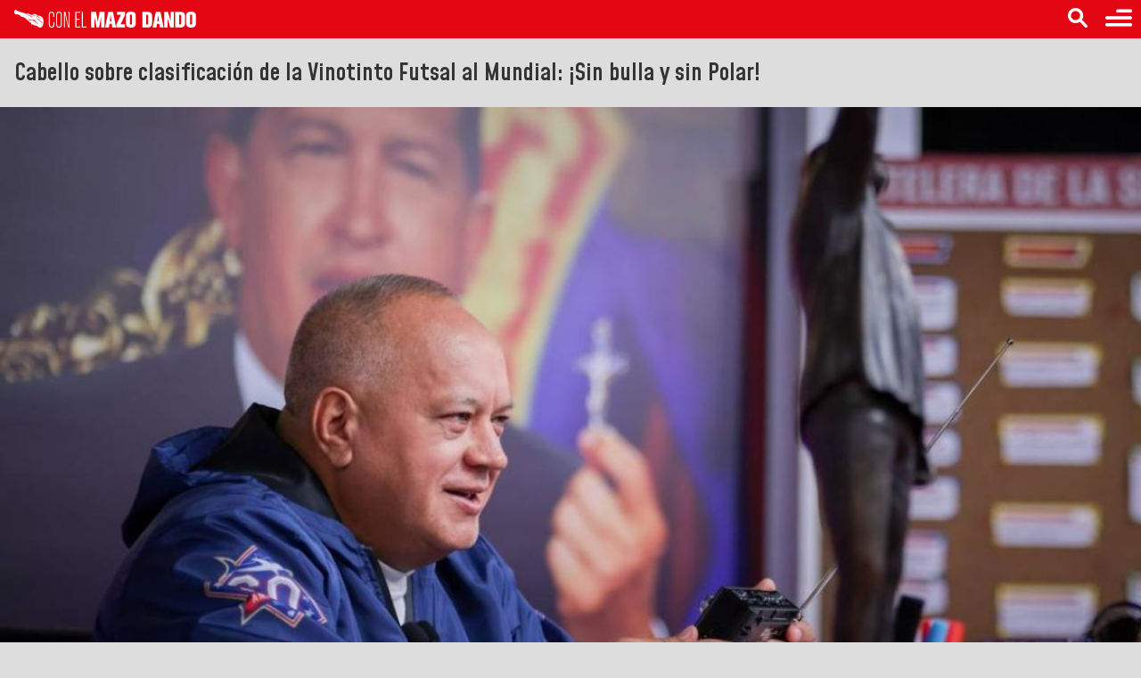

--- FILE ---
content_type: text/html; charset=UTF-8
request_url: https://amp.mazo4f.com/cabello-sobre-la-clasificacion-de-la-vinotinto-futsal-al-mundial-sin-bulla-y-sin-polar
body_size: 11467
content:
<!doctype html>
<html ⚡ lang="es">
  <head>
    <meta charset="utf-8">
    <meta name="viewport" content="width=device-width">
    <meta name="description" content="&quot;Sin bulla y sin la Polar detrás dándose propaganda, estos jóvenes van al Mundial de Uzbekistán 2024&quot;, expresó el primer vicepresidente del Partido Sociali">
    <link rel="preload" as="script" href="https://cdn.ampproject.org/v0.js">
    <link rel="preconnect dns-prefetch" href="https://fonts.gstatic.com/" crossorigin>
    <script async src="https://cdn.ampproject.org/v0.js"></script>
    <!-- Import other AMP Extensions here -->
    <script async custom-element="amp-analytics" src="https://cdn.ampproject.org/v0/amp-analytics-0.1.js"></script>
    <link href="https://fonts.googleapis.com/css?family=Mohave&display=swap" rel="stylesheet">
    <link href="https://fonts.googleapis.com/css?family=Mohave:600&display=swap" rel="stylesheet">

    <script async custom-element="amp-sidebar" src="https://cdn.ampproject.org/v0/amp-sidebar-1.0.js"></script>
    <script async custom-element="amp-social-share" src="https://cdn.ampproject.org/v0/amp-social-share-0.1.js"></script>
    <script async custom-element="amp-twitter" src="https://cdn.ampproject.org/v0/amp-twitter-0.1.js"></script>
    <script async custom-element="amp-youtube" src="https://cdn.ampproject.org/v0/amp-youtube-0.1.js"></script>
    <script async custom-element="amp-instagram" src="https://cdn.ampproject.org/v0/amp-instagram-0.1.js"></script>
    <script async custom-element="amp-form" src="https://cdn.ampproject.org/v0/amp-form-0.1.js"></script>
    
    <link rel="canonical" href="https://mazo4f.com/cabello-sobre-la-clasificacion-de-la-vinotinto-futsal-al-mundial-sin-bulla-y-sin-polar">
    <link rel="alternate" type="application/atom+xml" title="News" href="https://rss.mazo4f.com/">
    <link rel="alternate" hreflang="en" href="https://amp.mazo4f.com/en/cabello-on-vinotinto-futsals-world-cup-qualification-no-noise-and-no-polar" />
    <title>Cabello sobre clasificación de la Vinotinto Futsal al Mundial: ¡Sin bulla y sin Polar!</title>

    <style amp-custom>
  body,h1{font-family:'Mohave',sans-serif;background-color: #ddd;color: #333;}
  h1,h2,h3,h4,h5,h6{font-weight:600;padding:0 1rem;}
  figure{margin: 0;}
  figcaption{line-height: 1rem;padding:.25rem .5rem 0 .5rem;}
  h1{font-size: 1.7rem;line-height: 2rem;}
  #newsbody{font-size: 1.1rem;line-height: 1.4rem;overflow-x: hidden;padding-left: .5rem;padding-right: .5rem;}
  #newsbody img, #newsbody p, #newsbody div, #newsbody span{max-width: 100%;}
  .degrade{background-color: #e30613;}
  header{width: 100%; display: inline-block;}
  footer{padding: .5rem;margin-top: 2rem; text-align: center;}
  footer h2{color: #fff;}
  footer p{color: #eee;font-size: .8rem;}
  footer .centro span{color: #fff; vertical-align: top; font-size: 0.6rem;}
  footer p strong{font-size: .9rem;}
  footer button{padding: 0.3rem; color: #e30613; text-transform: uppercase; border: none; border-radius: 20px;background-color: #fff;margin-bottom: 1rem;}
  .page{color: #fff;padding: .5rem;margin: 1rem;background-color: #e30613; border: none;border-radius: 40px;font-weight:600;}
  amp-social-share{margin: .25rem;}
  .transparent{border: none;background-color: transparent;}
  .right{float: right;display: block;margin: .5rem .25rem;}
  .logo{margin-top: 0.75rem;margin-left: 0.5rem;}
  amp-sidebar nav{padding-right: 3rem;}
  amp-sidebar nav li{text-transform: uppercase;font-weight:600;}
  amp-sidebar nav a{color: #333;}
  amp-sidebar button{margin-left: 3rem;margin-top: 1rem;color: #fff;background-color: #e30613;margin-bottom: 4rem;}
  amp-sidebar h3,amp-sidebar h4{color: #fff;background-color: #e30613;}
  amp-sidebar h4{margin-block-end: 0.5rem; text-transform: uppercase;}
  amp-sidebar button{border: none; padding: 0.4rem; text-transform: uppercase;}
  amp-social-share{border-radius: 20px; background-size: 30px;}
  amp-social-share[type="twitter"] {background-color: #fff; background-image: url("data:image/svg+xml;charset=utf-8,%3Csvg xmlns='http://www.w3.org/2000/svg' width='400' height='400'%3E%3Cg fill='none' fill-rule='evenodd'%3E%3Cpath d='M0 0h400v400H0z'/%3E%3Cpath fill='%23e30613' fill-rule='nonzero' d='M153.6 301.6c94.4 0 146-78.2 146-146 0-2.2 0-4.4-.2-6.6a104.4 104.4 0 0 0 25.6-26.5 102.4 102.4 0 0 1-29.5 8 51.5 51.5 0 0 0 22.6-28.3 102.8 102.8 0 0 1-32.6 12.4 51.3 51.3 0 0 0-87.4 46.8 145.6 145.6 0 0 1-105.7-53.6 51.3 51.3 0 0 0 15.9 68.5 51 51 0 0 1-23.3-6.4v.6a51.3 51.3 0 0 0 41.1 50.3 51.2 51.2 0 0 1-23.1.9 51.4 51.4 0 0 0 48 35.6 103 103 0 0 1-63.8 22 104.4 104.4 0 0 1-12.2-.7 145.2 145.2 0 0 0 78.6 23'/%3E%3C/g%3E%3C/svg%3E");}
  amp-social-share[type="facebook"] {background-color: #fff; background-image: url("data:image/svg+xml;charset=utf-8,%3Csvg xmlns='http://www.w3.org/2000/svg' viewBox='0 0 512 512'%3E%3Cpath fill='%23e30613' d='M212 197h-37v60h37v176h70V257h50l5-60h-55v-33c0-14 3-20 17-20h38V83h-49c-52 0-76 23-76 67v47z'/%3E%3C/svg%3E");}
  amp-social-share[type="email"] {background-color: #fff; background-image:url("data:image/svg+xml;charset=utf-8,%3Csvg xmlns='http://www.w3.org/2000/svg' viewBox='0 0 512 512'%3E%3Cpath fill='%23e30613' d='M101 142v229h310V142H101zm275 26-120 91-120-91h240zm-248 26 64 49-64 64V194zm0 150 85-85 43 33 43-33 85 85H128zm256-36-64-65 64-49v114z'/%3E%3C/svg%3E");}
  amp-social-share[type="system"] {background-color: #fff; background-image: url("data:image/svg+xml,%3Csvg xmlns='http://www.w3.org/2000/svg' width='24' height='24' fill='%23e30613'%3E%3Cpath fill='none' d='M0 0h24v24H0z'/%3E%3Cpath d='M18 16.08c-.76 0-1.44.3-1.96.77L8.91 12.7c.05-.23.09-.46.09-.7s-.04-.47-.09-.7l7.05-4.11A2.99 2.99 0 0 0 21 5a3 3 0 1 0-5.91.7L8.04 9.81A2.99 2.99 0 0 0 3 12a3 3 0 0 0 5.04 2.19l7.12 4.16A2.92 2.92 0 1 0 18 16.08z'/%3E%3C/svg%3E");}
  amp-social-share[type="linkedin"] {background-color: #fff; background-image:url("data:image/svg+xml;charset=utf-8,%3Csvg xmlns='http://www.w3.org/2000/svg' viewBox='0 0 512 512'%3E%3Cpath fill='%23e30613' d='M186.4 142.4c0 19-15.3 34.5-34.2 34.5-18.9 0-34.2-15.4-34.2-34.5 0-19 15.3-34.5 34.2-34.5 18.9 0 34.2 15.5 34.2 34.5zm-5 58.9h-57.8v186.8h57.8V201.3zm92.4 0h-55.4v186.8h55.4v-98c0-26.3 12.1-41.9 35.2-41.9 21.3 0 31.5 15 31.5 41.9v98H398V269.8c0-50-28.3-74.2-68-74.2-39.6 0-56.3 30.9-56.3 30.9v-25.2h.1z'/%3E%3C/svg%3E");}
  amp-social-share[type="pinterest"] {background-color: #fff; background-image:url("data:image/svg+xml;charset=utf-8,%3Csvg xmlns='http://www.w3.org/2000/svg' viewBox='0 0 512 512'%3E%3Cpath fill='%23e30613' d='M267 77c-101 0-151 71-151 131 0 36 14 69 43 81 5 2 9 0 11-6l4-16c1-6 1-8-3-12-8-10-14-23-14-42 0-53 40-101 104-101 57 0 88 35 88 81 0 61-27 112-67 112-22 0-39-18-33-40 6-27 18-56 18-75 0-17-9-32-28-32-23 0-41 24-41 55 0 20 7 33 7 33l-27 115c-9 34-2 76-1 80 0 3 4 3 5 1 2-2 29-35 38-69l15-58c7 14 29 27 51 27 68 0 114-62 114-145 0-62-53-120-133-120z'/%3E%3C/svg%3E");}
  amp-social-share[type="whatsapp"] {background-color: #fff; background-image:url("data:image/svg+xml;charset=utf-8,%3Csvg xmlns='http://www.w3.org/2000/svg' width='46' height='46'%3E%3Cpath fill='%23e30613' d='M35.4 10.4a18.27 18.27 0 0 0-31.2 13c0 3.2.9 6.3 2.4 9.1L4 42l9.7-2.5c2.7 1.5 5.7 2.2 8.7 2.2a18.4 18.4 0 0 0 13-31.3zM22.5 38.6c-2.7 0-5.4-.7-7.7-2.1l-.6-.3-5.8 1.5L9.9 32l-.4-.6c-4.4-7.1-2.3-16.5 4.9-20.9 7.2-4.4 16.5-2.3 20.9 4.9 4.4 7.2 2.3 16.5-4.9 20.9-2.3 1.5-5.1 2.3-7.9 2.3zm8.8-11.1-1.1-.5s-1.6-.7-2.6-1.2c-.1 0-.2-.1-.3-.1-.3 0-.5.1-.7.2l-1.5 1.7c-.1.2-.3.3-.5.3h-.1c-.1 0-.3-.1-.4-.2l-.5-.2c-1.1-.5-2.1-1.1-2.9-1.9-.2-.2-.5-.4-.7-.6-.7-.7-1.4-1.5-1.9-2.4l-.1-.2c-.1-.1-.1-.2-.2-.4 0-.2 0-.4.1-.5 0 0 .4-.5.7-.8.2-.2.3-.5.5-.7.2-.3.3-.7.2-1-.1-.5-1.3-3.2-1.6-3.8-.2-.3-.4-.4-.7-.5h-1.1c-.2 0-.4.1-.6.1l-.1.1c-.2.1-.4.3-.6.4-.2.2-.3.4-.5.6a5.1 5.1 0 0 0-.6 5.4l.1.3c.9 1.9 2.1 3.6 3.7 5.1l.4.4c.3.3.6.5.8.8 2.1 1.8 4.5 3.1 7.2 3.8.3.1.7.1 1 .2h1c.5 0 1.1-.2 1.5-.4.3-.2.5-.2.7-.4l.2-.2c.2-.2.4-.3.6-.5.2-.2.4-.4.5-.6.2-.4.3-.9.4-1.4v-.7s-.1-.1-.3-.2z'/%3E%3C/svg%3E");}
  amp-social-share[type="line"] {background-color: #fff; background-image:url("data:image/svg+xml;charset=utf-8,%3Csvg xmlns='http://www.w3.org/2000/svg' viewBox='0 0 512 512'%3E%3Cpath fill='%23e30613' d='M443 233c0-84-84-152-188-152S67 149 67 233c0 76 67 139 157 151 7 1 15 4 17 9s1 12 1 17l-3 16c-1 5-4 19 16 10s108-63 148-109c27-30 40-60 40-94zm-254 45a4 4 0 0 1-4 4h-53a4 4 0 0 1-2-1 4 4 0 0 1-1-3v-82a4 4 0 0 1 4-3h13a4 4 0 0 1 3 3v65h36a4 4 0 0 1 4 4zm32 0a4 4 0 0 1-4 4h-13a4 4 0 0 1-4-4v-82a4 4 0 0 1 4-3h13a4 4 0 0 1 4 3zm90 0a4 4 0 0 1-3 4h-13a4 4 0 0 1-1 0h-1v-1a3 3 0 0 1-1-1l-38-50v48a4 4 0 0 1-4 4h-13a4 4 0 0 1-4-4v-82a4 4 0 0 1 4-3h16v1l38 51v-49a4 4 0 0 1 4-3h13a4 4 0 0 1 3 3zm73-69a4 4 0 0 1-3 4h-36v14h36a4 4 0 0 1 3 4v13a4 4 0 0 1-3 4h-36v13h36a4 4 0 0 1 3 4v13a4 4 0 0 1-3 4h-53a4 4 0 0 1-3-1 4 4 0 0 1-1-3v-82a4 4 0 0 1 1-2 4 4 0 0 1 3-1h53a4 4 0 0 1 3 3z' data-name='レイヤー 1'/%3E%3C/svg%3E");}
  amp-social-share[type='telegram']{background-color: #fff; background-image: url("data:image/svg+xml,%3Csvg xmlns='http://www.w3.org/2000/svg' xmlns:xlink='http://www.w3.org/1999/xlink' viewBox='0 0 400 400' version='1.1' id='svg853' width='400' height='400'%3E%3Cmetadata id='metadata857'%3E%3C/metadata%3E%3Cdefs id='defs843'%3E%3ClinearGradient id='a' x1='0.667' x2='0.417' y1='0.167' y2='0.75'%3E%3Cstop offset='0' stop-color='%2337aee2' id='stop833' /%3E%3Cstop offset='1' stop-color='%231e96c8' id='stop835' /%3E%3C/linearGradient%3E%3ClinearGradient id='b' x1='123.67709' x2='146.50331' y1='131.03925' y2='174.66003' gradientTransform='matrix(2.6776221,0,0,2.2592436,-79.960509,-113.0596)' gradientUnits='userSpaceOnUse' xlink:href='%23a'%3E%3Cstop offset='0' stop-color='%23eff7fc' id='stop838' /%3E%3Cstop offset='1' stop-color='%23e30613' id='stop840' /%3E%3C/linearGradient%3E%3C/defs%3E%3Cpath fill='%23c8daea' d='m 160.35942,318.64499 c -9.53432,0 -7.91339,-3.62138 -11.20185,-12.75378 L 121.12352,213.07965 336.921,84.291072' id='path847' style='stroke-width:2.45955;fill:%23fff;fill-opacity:1' /%3E%3Cpath fill='%23a9c9dd' d='m 160.35942,318.64499 c 7.35674,0 10.60596,-3.38456 14.71347,-7.40065 l 39.2359,-38.37977 -48.94188,-29.68894' id='path849' style='stroke-width:2.45955;fill:%23e30613;fill-opacity:1' /%3E%3Cpath fill='url(%23b)' d='m 165.362,243.18303 118.59053,88.13928 c 13.53394,7.51166 23.29877,3.62138 26.67061,-12.63784 L 358.89557,89.84896 C 363.83684,69.916542 351.34265,60.872948 338.3948,66.786067 L 54.939897,176.73753 c -19.348207,7.80768 -19.232952,18.6669 -3.526327,23.50446 l 72.74092,22.84088 168.40297,-106.87773 c 7.95017,-4.84989 15.24805,-2.24486 9.25967,3.10334' id='path851' style='fill:%23e30613;stroke-width:2.45955;fill-opacity:1' /%3E%3C/svg%3E");}
  .figcat{margin-bottom: 2rem;}
  .figcat figcaption{font-size: 1.5rem;line-height: 1.6rem;font-weight: 600;padding-top: 0.7rem;color: #333;text-decoration: none;}
  .figcat .date{padding-top: 0; margin-left: -0.5rem;}
  .figcat figcaption small{padding-left: 0.5rem;padding-right: 0.5rem;color: #fff;}
  a{text-decoration: none;}
  .smallnew{border-bottom: 1px solid #bbb;}
  .smallnew amp-img{float: left;}
  .smallnew p{padding: 0.25rem;padding-inline-end: 0.5rem;text-align: right;color: #333; height: 66px; overflow-y: hidden;line-height: 1.1rem;margin-bottom: 0;font-weight: 600;}
  form{margin-left: 1rem;margin-right: 1rem;}
  form input{margin-top: 1rem;}
  .ampimgcontainer{position: relative;width: 100vw;height: 100vw; max-width: 100%;}
  .ampimgcontainer amp-img.contain img {object-fit: contain;}
  @media (prefers-color-scheme: dark) {
    body{background:  #222;}
    main{background:  #222; color: #ccc;}
    main h1{background:  #222; color: #ccc;}
    .figcat figcaption{color: #ccc;}
    .smallnew p{color: #ccc;}
  }
  amp-story-grid-layer{padding-left: 0;padding-right: 0;padding-bottom: 0;padding-top: 36px;}
  amp-story-cta-layer{text-align: center;}
  amp-story-cta-layer p{color: #fff;background-color: rgba(10,10,10,.6);}
</style>

<style amp-boilerplate>body{-webkit-animation:-amp-start 8s steps(1,end) 0s 1 normal both;-moz-animation:-amp-start 8s steps(1,end) 0s 1 normal both;-ms-animation:-amp-start 8s steps(1,end) 0s 1 normal both;animation:-amp-start 8s steps(1,end) 0s 1 normal both}@-webkit-keyframes -amp-start{from{visibility:hidden}to{visibility:visible}}@-moz-keyframes -amp-start{from{visibility:hidden}to{visibility:visible}}@-ms-keyframes -amp-start{from{visibility:hidden}to{visibility:visible}}@-o-keyframes -amp-start{from{visibility:hidden}to{visibility:visible}}@keyframes  -amp-start{from{visibility:hidden}to{visibility:visible}}</style><noscript><style amp-boilerplate>body{-webkit-animation:none;-moz-animation:none;-ms-animation:none;animation:none}</style></noscript>
    <!-- Iconos para todo -->
    <link rel="apple-touch-icon-precomposed" sizes="57x57" href="/favico/apple-touch-icon-57x57.png" />
    <link rel="apple-touch-icon-precomposed" sizes="114x114" href="/favico/apple-touch-icon-114x114.png" />
    <link rel="apple-touch-icon-precomposed" sizes="72x72" href="/favico/apple-touch-icon-72x72.png" />
    <link rel="apple-touch-icon-precomposed" sizes="144x144" href="/favico/apple-touch-icon-144x144.png" />
    <link rel="apple-touch-icon-precomposed" sizes="60x60" href="/favico/apple-touch-icon-60x60.png" />
    <link rel="apple-touch-icon-precomposed" sizes="120x120" href="/favico/apple-touch-icon-120x120.png" />
    <link rel="apple-touch-icon-precomposed" sizes="76x76" href="/favico/apple-touch-icon-76x76.png" />
    <link rel="apple-touch-icon-precomposed" sizes="152x152" href="/favico/apple-touch-icon-152x152.png" />
    <link rel="icon" type="image/png" href="/favico/favicon-196x196.png" sizes="196x196" />
    <link rel="icon" type="image/png" href="/favico/favicon-96x96.png" sizes="96x96" />
    <link rel="icon" type="image/png" href="/favico/favicon-32x32.png" sizes="32x32" />
    <link rel="icon" type="image/png" href="/favico/favicon-16x16.png" sizes="16x16" />
    <link rel="icon" type="image/png" href="/favico/favicon-128.png" sizes="128x128" />
    <meta name="application-name" content="ConElMazoDando"/>
    <meta name="msapplication-TileColor" content="#FFFFFF" />
    <meta name="msapplication-TileImage" content="/favico/mstile-144x144.png" />
    <meta name="msapplication-square70x70logo" content="/favico/mstile-70x70.png" />
    <meta name="msapplication-square150x150logo" content="/favico/mstile-150x150.png" />
    <meta name="msapplication-wide310x150logo" content="/favico/mstile-310x150.png" />
    <meta name="msapplication-square310x310logo" content="/favico/mstile-310x310.png" />
    <link rel="icon" href="/favicon.ico">    <meta name="twitter:card" content="summary_large_image" />
<html prefix="og: https://ogp.me/ns#">
<meta property="tg:site_verification">
<!-- esperando por tener la cuenta de TW y ponerla aquí abajo -->
<meta name="twitter:site" content="Con El Mazo Dando / Mazo4F" />
<meta name="twitter:creator" content="Diosdado Cabello R." />
<meta name="twitter:description" content="Cabello sobre clasificación de la Vinotinto Futsal al Mundial: ¡Sin bulla y sin Polar!">

<meta property="og:url" content="https://amp.mazo4f.com/cabello-sobre-la-clasificacion-de-la-vinotinto-futsal-al-mundial-sin-bulla-y-sin-polar" />
<meta property="og:title" content="Cabello sobre clasificación de la Vinotinto Futsal al Mundial: ¡Sin bulla y sin Polar!" />
<meta property="og:description" content="&quot;Sin bulla y sin la Polar detrás dándose propaganda, estos jóvenes van al Mundial de Uzbekistán 2024&quot;, expresó el primer vicepresidente del Partido Socialista Unido de Venezuela (pesuv), Diosdado Cabello.
 Durante la alocución de su programa Con el Mazo " />
<meta property="og:image" content=" https://estatico.mazo4f.com/1707363288267292933xg.jpg " />
<meta property="og:site_name" content="Con El Mazo Dando / Mazo4F" />
<meta property="og:type" content="article" />
<meta name="author" content="Editor de Con El Mazo Dando" />
<meta name="telegram:channel" content="@mazo4f"/>
<script type="application/ld+json">
    {
      "@context": "http://schema.org",
      "@type": "NewsArticle",
      "mainEntityOfPage": {
        "@type": "WebPage",
        "@id": "https://amp.mazo4f.com/cabello-sobre-la-clasificacion-de-la-vinotinto-futsal-al-mundial-sin-bulla-y-sin-polar"
      },
      "headline": "Cabello sobre clasificación de la Vinotinto Futsal al Mundial: ¡Sin bulla y sin Polar!",
      "image": [
        " https://estatico.mazo4f.com/1707363288267292933g.jpg "
      ],
      "datePublished": "2024-02-07T22:23:00-04:00",
      "dateModified": "2024-02-07T23:35:00-04:00",
      "author": {
        "@type": "Person",
        "name": "Editor de Con El Mazo Dando"
      },
      "publisher": {
        "@type": "Organization",
        "name": "CEMD/Mazo4F",
        "logo": {
          "@type": "ImageObject",
          "url": "https://amp.mazo4f.com/img/logo.png"
        }
      },
      "description": ""
    }
</script>


  </head>
  <body>
    <amp-sidebar id="sidebar-left" class="sample-sidebar" layout="nodisplay" side="left">
      <h3>Menú</h3>
      <nav toolbar="(min-width: 784px)" toolbar-target="target-element-left">
        <ul>
          <li><a href="/">Inicio</a></li>
          <hr>
          <h4>Chávez</h4>
          <li><a href="/chavez_invicto">Chávez invicto</a></li>
          <hr>
          <h4>Noticias</h4>
          <li><a href="/todas">Todas las noticias</a></li>
          <li><a href="/ultima_hora">Última hora</a></li>
          <li><a href="/internacional">Internacional</a></li>
          <li><a href="/defensa">Defensa</a></li>
          <hr>
          <h4>Mazazos</h4>
          <li><a href="/los_mazazos">Los mazazos</a></li>
          <li><a href="/los_cara_e_tabla">Los cara'e tabla</a></li>
          <hr>
          <h4>Investigación</h4>
          <li><a href="/investigaciones_especiales">Investigaciones especiales</a></li>
          <li><a href="/infografias">Infografías</a></li>
          <li><a href="/efemerides">Efemérides</a></li>
          <hr>
          <h4>Opinión</h4>
          <li><a href="/opinion">Opinión</a></li>
          <li><a href="/chavistamente">Chavistamente</a></li>
          <li><a href="/malaverismos">Malaverismos</a></li>
          <hr>
          <h4>Videos</h4>
          <li><a href="/v_chavez_invicto">Chávez invicto</a></li>
          <li><a href="/v_los_mazazos">Los mazazos</a></li>
          <li><a href="/v_cemd">Con El Mazo Dando</a></li>
          <li><a href="/v_los_carae_tabla">Los cara'e tabla</a></li>
        </ul>
      </nav>
      <button on="tap:sidebar-left.close"> ← Cerrar</button>
    </amp-sidebar>
    <amp-sidebar id="search-left" class="sample-sidebar" layout="nodisplay" side="left">
      <h3>Buscar</h3>
      <form method="GET" action="/search" target="_top" >
        <fieldset>
          <label>
            <span>Ingrese un texto:</span>
            <input type="text" name="search" required>
          </label>
          <br>
          <input type="submit" value="Buscar">
        </fieldset>

      </form>
      <button on="tap:search-left.close"> ← Cerrar</button>
    </amp-sidebar>

    <header class="degrade" id="top">
      <a href="/" title="Inicio"><svg
   version="1.1"
   id="Capa_1"
   x="0px"
   y="0px"
   viewBox="0 0 204 20"
   xml:space="preserve"
   width="204"
   height="20"
   xmlns="http://www.w3.org/2000/svg"
   xmlns:svg="http://www.w3.org/2000/svg"
   style="margin-top: 0.7rem; margin-left: 1rem;">
<defs id="defs99"/>
<style
   type="text/css"
   id="style60">
	.st0{fill:#E30613;}
	.st1{fill:#FFFFFF;}
</style>

<path
   class="st1"
   d="M 30.37676,7.5883343 C 28.234145,6.3831129 28.621789,6.9117187 27.138168,6.746089 25.404341,6.5522668 25.820178,5.5972522 24.241408,4.9347328 c -1.08188,-0.4228847 -2.628933,-0.088101 -3.739005,0.1691539 -0.260779,0.059909 -0.257255,0.4264087 0.007,0.4792693 4.070265,0.8422453 5.656083,1.254558 8.96868,4.1301739 0.341831,0.2995431 0.211442,0.5567981 -0.119818,0.3206871 C 23.166576,5.3858098 22.377191,7.0033438 16.439186,4.7514829 16.3828,4.7303385 16.333465,4.6845261 16.305272,4.6316654 15.797811,3.690747 15.022522,3.8704731 14.155608,4.3567905 12.915146,4.8959684 11.65354,3.4934007 10.423651,3.3418671 7.6995685,2.795641 3.9394187,1.5199388 1.4725913,0.06098667 -0.18723108,-0.60505672 -0.76869753,4.3920308 1.4620192,4.9453049 1.7192741,5.2730406 2.1562549,5.3717137 2.43113,5.0686463 4.3975439,4.5506125 6.5366355,6.4500697 7.9251069,7.7328199 c 0.7929088,0.6413751 1.8325004,0.00353 2.6500771,0.6026107 3.161063,1.5435291 4.951276,4.6587794 8.034809,6.3538424 0.803482,0.581467 -0.05991,2.53026 1.931174,1.797259 0.888058,-0.232586 1.621058,1.282752 2.829804,1.099501 2.942572,0.01762 2.998956,2.287102 6.050775,2.413967 0.02819,0 0.05638,0 0.08106,-0.007 3.827106,-0.859865 4.567155,-10.3324823 0.873961,-12.4046173 z M 0.96512968,3.1832853 C 1.2082885,2.6617276 1.4584952,2.1260735 1.6946059,1.6150879 1.9095723,2.0767371 1.440875,3.0951843 0.96512968,3.1832853 Z M 12.788281,5.1532233 c 0.007,-0.021144 0.0141,-0.042289 0.02115,-0.063433 1.864217,0.6448991 4.101982,0.6096588 5.666655,1.8536446 0.877487,0.990255 1.825453,0.9303463 2.935524,0.359452 -0.461648,0.71538 -1.427234,1.0677838 -2.132042,0.8563415 -0.03876,-0.010569 -0.074,-0.03524 -0.10572,-0.066956 C 17.447061,6.3690168 14.944992,6.1152859 12.788281,5.1532233 Z m 11.685714,9.2823187 c -3.242116,-3.471178 -6.27279,-2.762847 -8.327305,-3.090582 -0.489841,-0.07753 -0.373548,-0.803481 0.116294,-0.743572 2.177855,0.274875 4.292279,0.807005 6.52652,0.835197 0.919774,-0.02466 2.195476,1.342658 1.917077,1.448379 -0.074,0.09515 -1.92765,-1.289797 -2.103851,-0.933869 -0.10572,0.21849 4.718688,3.862346 4.175986,4.133697 -0.278399,0.155058 -2.304721,-1.64925 -2.304721,-1.64925 z m 6.734438,0.281923 c -2.519688,-2.209572 -5.09576,-4.369808 -7.562587,-6.6251931 1.582292,0.7717645 7.012838,5.2050061 8.253299,6.8577801 -0.232586,-0.074 -0.521558,-0.0881 -0.690712,-0.232587 z"
   id="path64"
   style="stroke-width:0.352404" />
<g
   id="g94"
   transform="matrix(0.32177036,0,0,0.36397364,-6.3655715,-9.8713169)">
	<path
   class="st1"
   d="m 158.94,76.7 c -0.88,2.52 -3.27,5.37 -9.18,5.37 -5.71,0 -8.03,-3.81 -8.71,-5.85 -0.48,-1.43 -0.68,-2.79 -0.68,-5.78 V 44.39 c 0,-2.93 -0.07,-5.51 1.77,-7.96 1.9,-2.65 4.69,-3.61 7.75,-3.61 3.61,0 7.07,1.43 8.44,4.97 0.68,1.7 0.68,3.81 0.68,4.29 v 6.73 h -3.27 v -3.2 c 0,-3.6 -0.07,-5.58 -0.88,-7.14 -0.2,-0.41 -0.75,-1.16 -1.77,-1.77 -0.61,-0.34 -1.5,-0.82 -3.13,-0.82 -0.61,0 -2.04,0.07 -3.47,0.95 -3.06,1.84 -2.86,5.78 -2.86,6.6 V 67.1 c 0,2.58 -0.2,6.67 1.22,9.05 0.48,0.88 1.16,1.5 1.97,1.97 1.43,0.75 2.86,0.82 3.47,0.82 1.5,0 2.45,-0.41 2.99,-0.68 2.99,-1.56 2.86,-4.9 2.86,-5.78 V 64.8 h 3.4 v 7.41 c 0.01,2.38 -0.2,3.33 -0.6,4.49 z"
   id="path66" />
	<path
   class="st1"
   d="m 184.04,77.79 c -1.02,1.77 -3.54,4.15 -8.44,4.15 -0.95,0 -5.1,-0.07 -7.48,-2.92 -1.9,-2.38 -2.11,-5.1 -2.11,-7.96 V 43.98 c 0,-0.54 0,-3.27 0.75,-5.44 1.36,-4.01 5.1,-5.85 9.18,-5.78 2.18,0 4.35,0.48 6.12,1.77 3.4,2.58 3.4,6.73 3.4,10.48 v 26.53 c 0.01,2.24 -0.2,4.28 -1.42,6.25 z m -1.77,-30.95 c 0,-4.01 -0.2,-6.26 -1.16,-8.09 -0.27,-0.54 -0.82,-1.56 -2.18,-2.24 -0.48,-0.27 -1.63,-0.75 -3.2,-0.75 -1.9,0 -3.13,0.68 -3.67,1.02 -2.93,1.91 -2.79,5.71 -2.79,6.53 v 26.46 c 0,2.72 0.14,4.22 0.54,5.44 0.48,1.29 2.18,3.74 5.99,3.74 1.36,0 2.65,-0.34 3.74,-1.16 2.58,-1.84 2.72,-4.76 2.72,-7.55 v -23.4 z"
   id="path68" />
	<path
   class="st1"
   d="m 207.1,81.33 -11.16,-45.37 0.27,45.37 h -3.2 V 33.3 h 4.9 l 11.5,46.19 -0.48,-46.19 h 3.27 v 48.02 h -5.1 z"
   id="path70" />
	<path
   class="st1"
   d="m 236.22,36.3 v 18.5 h 11.29 v 2.92 h -11.29 v 20.61 h 13.67 v 2.99 H 232.95 V 33.3 h 17.01 v 2.99 h -13.74 z"
   id="path72" />
	<path
   class="st1"
   d="M 255.54,81.33 V 33.3 h 3.33 v 45.03 h 12.52 v 2.99 h -15.85 z"
   id="path74" />
	<path
   class="st1"
   d="M 322.82,81.33 V 48.4 l -7.41,32.92 h -8.64 L 299.29,49.01 V 81.32 H 288 V 33.3 h 17.07 l 6.12,31.7 5.99,-31.7 h 16.94 v 48.02 h -11.3 z"
   id="path76" />
	<path
   class="st1"
   d="m 361.32,81.33 -1.5,-10.82 h -8.23 l -1.63,10.82 h -13.47 l 11.16,-48.02 h 16.19 l 10.88,48.02 z m -5.58,-38.64 -2.92,19.25 h 5.78 z"
   id="path78" />
	<path
   class="st1"
   d="M 375.95,81.33 V 72.01 L 391.53,42.42 H 377.72 V 33.3 h 28.43 v 9.46 l -15.71,29.25 h 15.71 v 9.32 z"
   id="path80" />
	<path
   class="st1"
   d="m 440.24,77.79 c -3.47,3.33 -8.71,4.22 -13.33,4.22 -8.78,0 -13.88,-2.65 -15.92,-6.26 -1.63,-2.86 -1.7,-6.05 -1.7,-9.18 v -18.1 c 0,-5.03 0.07,-9.59 4.62,-12.79 2.31,-1.63 6.05,-3.06 12.45,-3.06 0.61,0 12.58,-0.41 15.99,6.94 1.29,2.72 1.22,5.71 1.22,8.64 v 18.37 c 0,4.15 -0.07,8.16 -3.33,11.22 z M 429.96,45.27 c 0,-1.56 -0.07,-3.54 -3.61,-3.54 -3.4,0 -3.47,2.18 -3.47,3.61 v 23.88 c 0,1.36 0,3.61 3.54,3.61 3.61,0 3.54,-2.25 3.54,-3.67 z"
   id="path82" />
	<path
   class="st1"
   d="m 500.31,68.61 c -0.34,5.31 -1.77,7.69 -3.67,9.46 -3.61,3.4 -8.44,3.27 -13.06,3.27 H 466.44 V 33.3 h 18.64 c 1.09,0 6.6,0.14 10.54,2.65 4.56,2.92 4.76,7.48 4.76,12.24 v 16.6 c -0.01,1.3 -0.01,2.59 -0.07,3.82 z M 486.84,46.77 c 0,-3.13 -0.54,-4.22 -3.67,-4.22 h -3.13 v 29.79 h 3.13 c 3.13,0 3.67,-1.16 3.67,-3.95 z"
   id="path84" />
	<path
   class="st1"
   d="m 527.04,81.33 -1.5,-10.82 h -8.23 l -1.63,10.82 h -13.47 l 11.16,-48.02 h 16.19 l 10.88,48.02 z m -5.58,-38.64 -2.92,19.25 h 5.78 z"
   id="path86" />
	<path
   class="st1"
   d="M 563.58,81.33 554.33,53.17 V 81.33 H 543.04 V 33.3 h 12.45 L 565.08,62.07 565,33.3 h 11.29 v 48.02 h -12.71 z"
   id="path88" />
	<path
   class="st1"
   d="m 615,68.61 c -0.34,5.31 -1.77,7.69 -3.67,9.46 -3.61,3.4 -8.44,3.27 -13.06,3.27 H 581.13 V 33.3 h 18.64 c 1.09,0 6.6,0.14 10.54,2.65 4.56,2.92 4.76,7.48 4.76,12.24 v 16.6 c 0,1.3 0,2.59 -0.07,3.82 z M 601.54,46.77 c 0,-3.13 -0.54,-4.22 -3.67,-4.22 h -3.13 v 29.79 h 3.13 c 3.13,0 3.67,-1.16 3.67,-3.95 z"
   id="path90" />
	<path
   class="st1"
   d="m 649.83,77.79 c -3.47,3.33 -8.71,4.22 -13.33,4.22 -8.78,0 -13.88,-2.65 -15.92,-6.26 -1.63,-2.86 -1.7,-6.05 -1.7,-9.18 v -18.1 c 0,-5.03 0.07,-9.59 4.62,-12.79 2.31,-1.63 6.05,-3.06 12.45,-3.06 0.61,0 12.58,-0.41 15.99,6.94 1.29,2.72 1.22,5.71 1.22,8.64 v 18.37 c 0.01,4.15 -0.06,8.16 -3.33,11.22 z M 639.56,45.27 c 0,-1.56 -0.07,-3.54 -3.61,-3.54 -3.4,0 -3.47,2.18 -3.47,3.61 v 23.88 c 0,1.36 0,3.61 3.54,3.61 3.61,0 3.54,-2.25 3.54,-3.67 V 45.27 Z"
   id="path92" />
</g>
</svg>
</a>
      <button aria-label="Menú para acceder a las categorías" class="transparent right" on="tap:sidebar-left.toggle"><svg
   xmlns="http://www.w3.org/2000/svg"
   width="30.38"
   height="22"
   viewBox="0 0 290 210"
   version="1.1">
   <g
      transform="matrix(4.5493008,0,0,4.5837145,-336.46768,-574.15367)">
      <path
         d="m 134.29324,135.73654 h -31.06473 c -1.88648,0 -3.413125,-1.52929 -3.413125,-3.41313 v -0.37835 c 0,-1.88648 1.529295,-3.41313 3.413125,-3.41313 h 31.06473 c 1.88648,0 3.41312,1.5293 3.41312,3.41313 v 0.37835 c 0,1.88384 -1.52664,3.41313 -3.41312,3.41313 z"
         stroke="#FFFFFF"
         fill="#FFFFFF"
         style="stroke-width:0.264583" />
      <path
         d="M 134.29324,151.77029 H 77.373427 c -1.886479,0 -3.413125,-1.52929 -3.413125,-3.41313 v -0.37835 c 0,-1.88648 1.529292,-3.41313 3.413125,-3.41313 h 56.919813 c 1.88648,0 3.41312,1.5293 3.41312,3.41313 v 0.37835 c 0,1.88384 -1.52664,3.41313 -3.41312,3.41313 z"
         stroke="#FFFFFF"
         fill="#FFFFFF"
         style="stroke-width:0.264583" />
      <path
         d="M 134.29324,167.80139 H 77.373427 c -1.886479,0 -3.413125,-1.52929 -3.413125,-3.41312 v -0.37836 c 0,-1.88648 1.529292,-3.41312 3.413125,-3.41312 h 56.919813 c 1.88648,0 3.41312,1.52929 3.41312,3.41312 v 0.37836 c 0,1.88648 -1.52664,3.41312 -3.41312,3.41312 z"
         stroke="#FFFFFF"
         fill="#FFFFFF"
         style="stroke-width:0.264583" />
  </g>
</svg></button>
      <button aria-label="Buscar en las noticias" class="transparent right" on="tap:search-left.toggle"><svg
   xmlns="http://www.w3.org/2000/svg"
   width="22"
   height="22"
   viewBox="0 0 210 210"
   version="1.1">
   <path
      d="m 205.63575,183.32222 -55.7015,-58.45 C 158.43398,112.15556 163.39982,96.95 163.39982,80.616667 163.39982,36.166667 126.74718,-2.6999999e-8 81.69991,-2.6999999e-8 36.652636,-2.6999999e-8 -1.074e-6,36.166667 -1.074e-6,80.616667 c 0,44.450003 36.652637074,80.616663 81.699911074,80.616663 16.907507,0 32.63267,-5.09444 45.67786,-13.80555 l 54.87386,57.58148 c 3.15291,3.31852 7.42248,4.99074 11.69206,4.99074 3.94114,0 7.89542,-1.42593 10.99579,-4.3037 6.46347,-5.98889 6.77876,-16.00926 0.69627,-22.37408 z M 32.094047,80.616667 c 0,-26.988889 22.254325,-48.948148 49.605863,-48.948148 27.35154,0 49.60586,21.959259 49.60586,48.948148 0,26.988893 -22.25432,48.948153 -49.60586,48.948153 -27.351538,0 -49.605863,-21.95926 -49.605863,-48.948153 z"
      style="stroke-width:1.30498"
      stroke="#FFFFFF"
      fill="#FFFFFF"  />
</svg></button>
    </header>
    <main>
      <article>
        <h1>Cabello sobre clasificación de la Vinotinto Futsal al Mundial: ¡Sin bulla y sin Polar!</h1>

                          <figure>
            <amp-img src=" https://estatico.mazo4f.com/1707363288267292933xg.jpg "
                  width="1200"
                  height="675"
                  layout="responsive"
                  alt="Venezuela goleó a Ecuador 8-0 y clasificó al mundial de Futsal"
                  srcset=" https://estatico.mazo4f.com/1707363288267292933xg.jpg  1200w,
                           https://estatico.mazo4f.com/1707363288267292933g.jpg  800w,
                           https://estatico.mazo4f.com/1707363288267292933p.jpg  355w,
                           https://estatico.mazo4f.com/1707363288267292933x.jpg  160w">
              <amp-img
                    alt="Venezuela goleó a Ecuador 8-0 y clasificó al mundial de Futsal"
                    fallback
                    width="800"
                    height="450"
                    layout="responsive"
                    src=" https://estatico.mazo4f.com/1707363288267292933g.jpg ">
              </amp-img>
              <noscript>
                <img src=" https://estatico.mazo4f.com/1707363288267292933xg.jpg " width="1200" height="675" alt="AMP">
              </noscript>
            </amp-img>
            <figcaption>Venezuela goleó a Ecuador 8-0 y clasificó al mundial de Futsal<br><small><strong>Foto: Red Social X</strong></small></figcaption>
          </figure>
        
        <hr>
        
      <amp-img alt="Con El Mazo Dando 11 años"
src="/imagenes/mazo-mob-11.jpg"
width="1000"
  height="240"
  layout="responsive">
</amp-img>

        <div id="newsbody">
            <p>Publicado: 07/02/2024 10:23 PM</p>
            <div >"Sin bulla y sin la <b>Polar</b> detrás dándose propaganda, estos jóvenes van al <b>Mundial de Uzbekistán 2024</b>", expresó el <b>primer vicepresidente</b> del <b><i>Partido Socialista Unido de Venezuela</i> </b>(PSUV), <b>Diosdado Cabello.&nbsp;</b></div><div ><br></div><div >Durante la alocución de su programa <b><i>Con el Mazo Dando</i></b> #464, invitó a los que creen que eso es poco, "revisen para que ustedes vean como son las cosas"</div><div ><br></div><div >La <b>Vinotinto Futsal </b>consiguió una aplastante victoria 8-0 sobre <b>Ecuador</b>, en la última jornada de la fase de grupos de la <b>Copa América de Futsal,</b> sumado al triunfo de <b>Paraguay</b> 4-0 sobre <b>Colombia</b>, aseguraron su segunda cita mundialista de su historia.</div><div ><br></div><div >Por otro lado, el <b>Primer Vicepresidente del PSUV,</b> destacó la labor de <b><i>Tiburones de La Guaira</i></b> representante de <b>Venezuela</b>, en la <b>Serie del Caribe Miami 2024.&nbsp;</b></div><div ><br></div><div >Además, exaltó la batalla que está dando la <b>Vinotinto Sub-23</b> en el Preolímpico, "ayer empataron 2-2 con <b>Argentina</b>, ya antes le habían ganado a <b>Brasil</b>".</div><div ><br></div><div ><b>REDACCIÓN MAZO</b></div><div ><br></div>
        </div>
      </article>
    </main>
    <footer class="degrade">
      <p class="centro">
            <button aria-label="Menú para acceder a las categorías" class="transparent" on="tap:sidebar-left.toggle"><svg
   xmlns="http://www.w3.org/2000/svg"
   width="30.38"
   height="22"
   viewBox="0 0 290 210"
   version="1.1">
   <g
      transform="matrix(4.5493008,0,0,4.5837145,-336.46768,-574.15367)">
      <path
         d="m 134.29324,135.73654 h -31.06473 c -1.88648,0 -3.413125,-1.52929 -3.413125,-3.41313 v -0.37835 c 0,-1.88648 1.529295,-3.41313 3.413125,-3.41313 h 31.06473 c 1.88648,0 3.41312,1.5293 3.41312,3.41313 v 0.37835 c 0,1.88384 -1.52664,3.41313 -3.41312,3.41313 z"
         stroke="#FFFFFF"
         fill="#FFFFFF"
         style="stroke-width:0.264583" />
      <path
         d="M 134.29324,151.77029 H 77.373427 c -1.886479,0 -3.413125,-1.52929 -3.413125,-3.41313 v -0.37835 c 0,-1.88648 1.529292,-3.41313 3.413125,-3.41313 h 56.919813 c 1.88648,0 3.41312,1.5293 3.41312,3.41313 v 0.37835 c 0,1.88384 -1.52664,3.41313 -3.41312,3.41313 z"
         stroke="#FFFFFF"
         fill="#FFFFFF"
         style="stroke-width:0.264583" />
      <path
         d="M 134.29324,167.80139 H 77.373427 c -1.886479,0 -3.413125,-1.52929 -3.413125,-3.41312 v -0.37836 c 0,-1.88648 1.529292,-3.41312 3.413125,-3.41312 h 56.919813 c 1.88648,0 3.41312,1.52929 3.41312,3.41312 v 0.37836 c 0,1.88648 -1.52664,3.41312 -3.41312,3.41312 z"
         stroke="#FFFFFF"
         fill="#FFFFFF"
         style="stroke-width:0.264583" />
  </g>
</svg> <span>Menú</span></button>
            <button aria-label="Buscar en las noticias" class="transparent" on="tap:search-left.toggle"><svg
   xmlns="http://www.w3.org/2000/svg"
   width="22"
   height="22"
   viewBox="0 0 210 210"
   version="1.1">
   <path
      d="m 205.63575,183.32222 -55.7015,-58.45 C 158.43398,112.15556 163.39982,96.95 163.39982,80.616667 163.39982,36.166667 126.74718,-2.6999999e-8 81.69991,-2.6999999e-8 36.652636,-2.6999999e-8 -1.074e-6,36.166667 -1.074e-6,80.616667 c 0,44.450003 36.652637074,80.616663 81.699911074,80.616663 16.907507,0 32.63267,-5.09444 45.67786,-13.80555 l 54.87386,57.58148 c 3.15291,3.31852 7.42248,4.99074 11.69206,4.99074 3.94114,0 7.89542,-1.42593 10.99579,-4.3037 6.46347,-5.98889 6.77876,-16.00926 0.69627,-22.37408 z M 32.094047,80.616667 c 0,-26.988889 22.254325,-48.948148 49.605863,-48.948148 27.35154,0 49.60586,21.959259 49.60586,48.948148 0,26.988893 -22.25432,48.948153 -49.60586,48.948153 -27.351538,0 -49.605863,-21.95926 -49.605863,-48.948153 z"
      style="stroke-width:1.30498"
      stroke="#FFFFFF"
      fill="#FFFFFF"  />
</svg> <span>Buscar</span></button>
            <a href="/" title="Inicio"><button aria-label="Ir a la portada del site" class="transparent" ><svg
   xmlns="http://www.w3.org/2000/svg"
   width="25.67"
   height="22"
   viewBox="0 0 245 210"
   version="1.1">
   <path
      style="stroke-width:3.026;stroke-miterlimit:10;"
      stroke="#FFFFFF"
      fill="#FFFFFF"
      d="M 94.385519,22.120168 11.848918,152.67202 c -13.8545208,21.92404 1.998685,50.47944 28.117864,50.47944 H 205.03999 c 26.07374,0 41.97238,-28.51028 28.11786,-50.47944 L 150.57582,22.120168 c -13.03688,-20.5707134 -43.19885,-20.5707134 -56.190301,0 z"
   />
</svg> <span>Home</span></button></a>
            <button aria-label="Subir hasta el cabecero" class="transparent" on="tap:top.scrollTo(duration=200)"><svg
   xmlns="http://www.w3.org/2000/svg"
   width="27.24"
   height="22"
   viewBox="0 0 260 210"
   version="1.1">
<g
   transform="matrix(4.2595885,0,0,4.2524803,-1163.6701,-203.9969)">
   <path
      fill="none"
      stroke="#FFFFFF"
      style="stroke-width:3.7117;stroke-miterlimit:10"
      d="m 311.47,70.12 9.25,16.03 h 10.29 L 313.16,55.23 c -4.2,-7.28 -14.7,-7.28 -18.91,0 L 276.4,86.15 h 10.29 l 9.25,-16.03 c 3.46,-5.97 12.08,-5.97 15.53,0 z"
   />
   <polyline
      fill="none"
      stroke="#FFFFFF"
      style="stroke-width:3.7117;stroke-miterlimit:10"
      points="286.7,86.15 281.3,95.5 326.12,95.5 320.72,86.15    "
   />
</g>
</svg> <span>Subir</span></button>
            <br>
            <a href="/en/cabello-on-vinotinto-futsals-world-cup-qualification-no-noise-and-no-polar?lang=en" style="padding-bottom: 3px;"><button><strong style="color: #333 !important;padding: 0.5rem;">In english → </strong><amp-img alt="United Kingdom flag"
                src="/img/united-kingdom.png"
                width="20"
                  height="20">
                </amp-img></button> </a>
            <a href="https://linker.mazo4f.com"><button><strong>Visita nuestras Redes Sociales →</strong></button></a>
      </p>

      <p><strong>Comparte esta noticia:</strong></p>
      <amp-social-share aria-label="Comparte a travéz de tu Teléfono" type="system" width="40" height="40"></amp-social-share>
      <amp-social-share aria-label="Comparte en Twitter" type="twitter" width="40" height="40"></amp-social-share>
      <amp-social-share aria-label="Comparte en Facebook" type="facebook" data-param-app_id="585418831924878" width="40" height="40"></amp-social-share>
      <amp-social-share aria-label="Comparte a travéz de tu Correo Electrónico" type="email" width="40" height="40"></amp-social-share>
      <amp-social-share aria-label="Comparte en WhatsApp" type="whatsapp" width="40" height="40"></amp-social-share>
      <amp-social-share aria-label="Comparte en Line" type="line" width="40" height="40"></amp-social-share>
      <amp-social-share
            type="telegram" width="40" height="40"
                        data-share-endpoint="https://t.me/share/url?url=https%3A%2F%2Famp.mazo4f.com%2Fcabello-sobre-la-clasificacion-de-la-vinotinto-futsal-al-mundial-sin-bulla-y-sin-polar&text=Cabello+sobre+clasificaci%C3%B3n+de+la+Vinotinto+Futsal+al+Mundial%3A+%C2%A1Sin+bulla+y+sin+Polar%21"
                                                aria-label="Comparte en Telegram"
      >
      </amp-social-share>
      
      <amp-img alt="Con El Mazo Dando 11 años"
src="/imagenes/mazo-mob-11.jpg"
width="1000"
  height="240"
  layout="responsive">
</amp-img>      <p><strong>Copyright © 2026 Con El Mazo Dando.</strong><br>Todos Los Derechos Reservados. Desarrollado por: Con El Mazo Dando</p>
</footer>




    <amp-analytics type="adobeanalytics_nativeConfig">
      <script type="application/json">
        {
          "requests":{
            "base": "https://stats.mazo4f.com/",
            "iframeMessage": "${base}?article_name=${article_name}"
          },
          "vars": {
            "article_name": "Cabello sobre clasificación de la Vinotinto Futsal al Mundial: ¡Sin bulla y sin Polar!"
          }
        }
      </script>
    </amp-analytics>


  </body>
</html>
